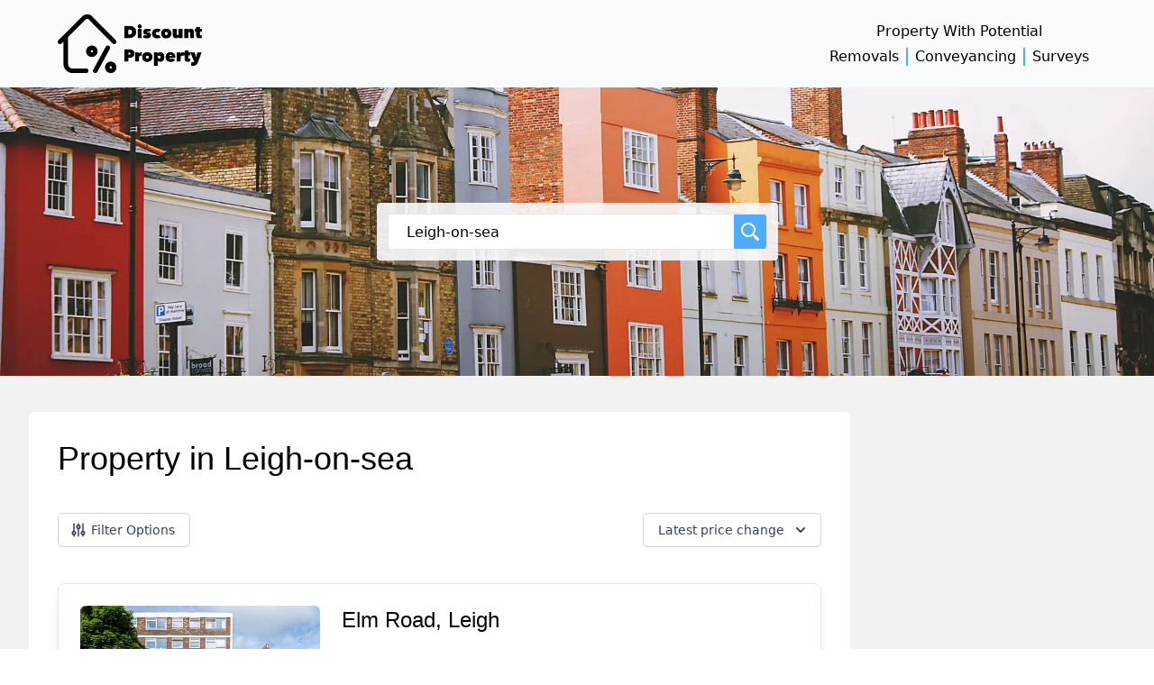

--- FILE ---
content_type: text/html; charset=utf-8
request_url: https://discountproperty.uk/properties/essex/discount-property-in-leigh--on--sea
body_size: 7473
content:
<!doctype html><html><head><script src="//unpkg.com/alpinejs" defer="defer"></script><meta charset="utf-8"/><meta name="referrer" content="no-referrer"/><meta name="viewport" content="width=device-width,initial-scale=1"/><meta name="description" content="Discount Property in Leigh-on-sea"/><meta name="keywords" content=""/><title>Discount Property in Leigh-on-sea</title><!-- Google tag (gtag.js) -->
<script
  async
  src="https://www.googletagmanager.com/gtag/js?id=G-4YE05MKT27"
></script>
<script>
  window.dataLayer = window.dataLayer || []
  function gtag() {
    dataLayer.push(arguments)
  }
  gtag('js', new Date())
  gtag('config', 'G-4YE05MKT27')
</script>
<script defer="defer" src="/content/bundle.b36e07b3963f856be92d.js"></script><link href="/content/main.b36e07b3963f856be92d.css" rel="stylesheet"></head><body><main class="page bg-black bg-opacity-5"><header class="[ p-4 ] [ bg-gray-50 ]">
  <div class="[ container px-8 sm:p-0 mx-auto max-w-6xl sm:h-auto ] [ flex flex-col sm:flex-row justify-between items-center ]">
    <a class="[ mb-5 sm:mb-0 ] [ text-pwp_offblack ] [ outline-none hover:text-dp_blue focus:text-dp_blue ] [ transition-text motion-reduce:transition-none duration-300 ease-in-out ]" href="/">
      <img src="/content/imgs/blacklogo.webp" alt="Discount Property logo" width="160">
      <span class="sr-only">Discount Property - return to homepage</span>
    </a>
    <nav class="grid grid-rows-2 gap-y-2">
      <ul class="headerLinks" role="list">
        <li>
          <a href="https://propertytorenovate.co.uk">Property With Potential</a>
        </li>
      </ul>
      <ul class="headerLinks" role="list">
        <li>
          <a rel="nofollow" href="https://white.reallymoving.com/quote-forms/removals?refId=PropwPot">Removals</a>
        </li>
        <li>
          <a rel="nofollow" href="https://white.reallymoving.com/quote-forms/conveyancing?refId=PropwPot">Conveyancing</a>
        </li>
        <li>
          <a rel="nofollow" href="https://white.reallymoving.com/quote-forms/surveyors?refId=PropwPot">Surveys</a>
        </li>
      </ul>
    </nav>
  </div>
</header><div style="flex-grow: 1"><!-- adngin-Outstream-0 -->
<div id="adngin-Outstream-0"></div>
<div class="[ hero bg-cover ] [ relative overflow-hidden ] [ bg-gradient-to-b from-dp_blue-dark to-dp_blue-light ]" style="background-image:url('/content/imgs/hero-bg.webp')">
  <div class="[ container ] [ relative z-10 ] [ px-8 mx-auto max-w-6xl h-40 md:h-80 ] [ flex justify-center items-center ]">
    <form class="[ bg-gray-50 bg-opacity-90 ] [ mx-auto rounded p-3 ]" action="/search" role="search">
      <label class="[ sr-only ]" for="search">Find a bargain...</label>
      <div class="[ flex ]">
        <input class="[ search ] [ flex-grow ] [ pl-5 pr-5 ] [ h-10 sm:w-96 ] [ border border-gray-200 border-t border-r-0 border-b border-l ] [ rounded-tl rounded-bl ] [ outline-none focus:ring-0 focus:border-dp_blue ] [ transition-border motion-reduce:transition-none duration-300 ease-in-out ] autocomplete" id="locations" name="locations" autocomplete="off" autocorrect="off" autocapitalize="none" spellcheck="false" placeholder="Enter location" maxlength="64" type="search" value="Leigh-on-sea">
        <button class="[ flex-grow-0 flex items-center ] [ border border-t border-r border-b border-l-0 ] [ text-white ] [ bg-dp_blue p-2 rounded-tr rounded-br h-10 ] [ focus:outline-none hover:bg-dp_blue-600 focus:bg-dp_blue-600 ] [ transition-colors motion-reduce:transition-none duration-300 ease-in-out ]">
          <svg class="[ h-5 w-5 ]" xmlns="http://www.w3.org/2000/svg" viewBox="0 0 20 20" aria-hidden="true" focusable="false" height="20" width="20">
            <path fill="currentColor" fill-rule="evenodd" d="M14.32 12.906l1.097 1.096c.41-.022.83.123 1.144.437l3 3a1.5 1.5 0 01-2.122 2.122l-3-3a1.496 1.496 0 01-.437-1.144l-1.096-1.097a8 8 0 111.414-1.414zM8 14A6 6 0 108 2a6 6 0 000 12z" />
          </svg>
          <span class="[ sr-only ]">Search</span>
        </button>
      </div>
    </form>
  </div>
  <img class="[ hidden ]" src="/content/imgs/hero-bg.webp" alt="" aria-hidden="true" focusable="false">
</div>

<div class="[ container mx-auto max-w-screen-xl ] [ px-8 mt-10 ]">
  <div class="[ grid gap-1 md:grid-cols-12 ]">
    <script>
      document.addEventListener('alpine:init', () => {
        Alpine.data('redirect', () => ({
          redirect(encodedUrl) {
            const url = atob(encodedUrl)
            if ('ontouchstart' in document.documentElement) window.location.replace(url)
            else window.open(url)
          }
        }))
      })
    </script>
    <div class="[ bg-white rounded-md relative ] [ p-6 md:p-8 mb-20 ] [ md:col-span-12 lg:col-span-9 ]">
      
        <h1>Property in Leigh-on-sea</h1>
        <script>
        function optionsModel() {
          document.getElementById('options').style.visibility = 'visible';
          return { sort: false };
        }
        function filterModalModel() {
          return {
            filters: false,
            toggleFilters() {
              this.filters = !this.filters
            }
          }
        }
      </script>
      <div class="[ flex flex-col sm:flex-row justify-between ] [ pb-10 ]">
        <div class="[ mb-4 sm:mb-0 ]" x-data="filterModalModel()">
          <button @click="toggleFilters()" type="button" class="[ flex justify-center ] [ w-full px-4 py-2 ] [ bg-white rounded-md border border-gray-300 shadow-sm ] [ text-sm text-gray-700 ] [ focus:outline-none hover:bg-gray-50 focus:border-dp_blue ]" id="filters-options" aria-haspopup="true" aria-expanded="true">
            <svg class="[ -ml-1 mr-1 h-5 w-5 ]" xmlns="http://www.w3.org/2000/svg" fill="none" stroke="currentColor" viewBox="0 0 24 24" aria-hidden="true" focusable="false" height="24" width="24">
              <path stroke-linecap="round" stroke-linejoin="round" stroke-width="2" d="M12 6V4m0 2a2 2 0 100 4m0-4a2 2 0 110 4m-6 8a2 2 0 100-4m0 4a2 2 0 110-4m0 4v2m0-6V4m6 6v10m6-2a2 2 0 100-4m0 4a2 2 0 110-4m0 4v2m0-6V4" />
            </svg>
            Filter Options
          </button>
          <script>
            document.addEventListener('alpine:init', () => document.getElementById('filterModal').style.visibility = 'visible')
          </script>
          <div id="filterModal" class="invisible [ z-10 fixed inset-0 overflow-hidden ]" x-show="filters">
            <div class="[ absolute inset-0 overflow-hidden ]">
              <div class="[ absolute inset-0 ] [ bg-gray-500 bg-opacity-75 ]" aria-hidden="true" x-show="filters" x-description="Background overlay, show/hide based on slide-over state." x-transition:enter="ease-in-out duration-300" x-transition:enter-start="opacity-0" x-transition:enter-end="opacity-100" x-transition:leave="ease-in-out duration-300" x-transition:leave-start="opacity-100" x-transition:leave-end="opacity-0"></div>
              <section @click.away="toggleFilters()" class="[ flex ] [ absolute inset-y-0 right-0 ] [ pl-10 ] [ max-w-full ]" aria-labelledby="slide-over-heading">
                <div class="[ relative ] [ w-screen max-w-md ]" x-description="Slide-over panel, show/hide based on slide-over state." x-show="filters" x-transition:enter="transform transition ease-in-out duration-300 sm:duration-700" x-transition:enter-start="translate-x-full" x-transition:enter-end="translate-x-0" x-transition:leave="transform transition ease-in-out duration-300 sm:duration-700" x-transition:leave-start="translate-x-0" x-transition:leave-end="translate-x-full">
                  <div class="[ flex ] [ absolute top-0 left-0 ] [ -ml-8 pt-4 pr-2 sm:-ml-10 sm:pr-4 ]" x-description="Close button, show/hide based on slide-over state." x-show="filters" x-transition:enter="ease-in-out duration-300" x-transition:enter-start="opacity-0" x-transition:enter-end="opacity-100" x-transition:leave="ease-in-out duration-300" x-transition:leave-start="opacity-100" x-transition:leave-end="opacity-0">
                    <button @click="toggleFilters()" class="[ rounded-md bg-dp_grey ] [ text-white ] [ hover:text-dp_grey-900 hover:bg-dp_blue focus:text-dp_grey-900 focus:bg-dp_blue focus:outline-none ] [ transition-all motion-reduce:transition-none duration-300 ease-in-out ]">
                      <span class="[ sr-only ]">Close Filters</span>
                      <svg class="[ h-6 w-6 ]" xmlns="http://www.w3.org/2000/svg" fill="none" viewBox="0 0 24 24" stroke="currentColor" aria-hidden="true" height="24" width="24">
                        <path stroke-linecap="round" stroke-linejoin="round" stroke-width="2" d="M6 18L18 6M6 6l12 12" />
                      </svg>
                    </button>
                  </div>
                  <div class="[ flex flex-col ] [ py-6 ] [ h-full ] [ bg-white shadow-xl ] [ overflow-y-scroll ]">
                    <div class="[ px-4 sm:px-6 ]">
                      <h2 id="slide-over-heading" class="[ text-lg font-medium text-gray-900 ]">Filter your results</h2>
                    </div>
                    <div class="[ flex-1 ] [ relative ] [ mt-6 px-4 sm:px-6 ]">
          
                      <div class="[ absolute inset-0 ] [ px-4 sm:px-6 ]">
                        <div class="[ h-full ]" aria-hidden="true">
                          <form action="/search">
                            <input type="hidden" id="propertyTypes" name="propertyTypes" />
                            <input type="hidden" name="locations" value="Leigh-on-sea" />
          
                            <div>
                              <h3 class="[ text-md font-medium text-grey-600 ] [ mt-4 ]">Bedrooms</h3>
                              <hr class="[ mb-4 mt-2 ]">
                              <div class="[ flex flex-col sm:flex-row ]">
                                <label class="[ flex-1 ] [ mb-4 sm:mb-0 ]">
                                  <span class="[ block ] [ text-sm font-medium text-gray-700 ]">Minimum Bedrooms</span>
                                  <select id="minBedrooms" name="minBedrooms" class="[ block mt-1 w-full py-2 px-3 ] [ border border-gray-300 bg-white rounded-md shadow-sm ] [ sm:text-sm ] [ outline-none focus:outline-none focus:ring-dp_blue focus:border-dp_blue ] [ transition-all motion-reduce:transition-none duration-300 ease-in-out ]">
                                    <option value="" selected="selected">No min</option>
                                    <option value="1">1+</option>
                                    <option value="2">2+</option>
                                    <option value="3">3+</option>
                                    <option value="4">4+</option>
                                    <option value="5">5+</option>
                                    <option value="6">6+</option>
                                    <option value="7">7+</option>
                                    <option value="8">8+</option>
                                    <option value="9">9+</option>
                                    <option value="10">10+</option>
                                  </select>
                                </label>
                                <label class="[ flex-1 ] [ sm:ml-4 ]">
                                  <span class="[ block ] [ text-sm font-medium text-gray-700 ]">Maximum Bedrooms</span>
                                  <select id="maxBedrooms" name="maxBedrooms" class="[ block mt-1 w-full py-2 px-3 ] [ border border-gray-300 bg-white rounded-md shadow-sm ] [ sm:text-sm ] [ outline-none focus:outline-none focus:ring-dp_blue focus:border-dp_blue ] [ transition-all motion-reduce:transition-none duration-300 ease-in-out ]">
                                    <option value="" selected="selected">No max</option>
                                    <option value="1">1</option>
                                    <option value="2">2</option>
                                    <option value="3">3</option>
                                    <option value="4">4</option>
                                    <option value="5">5</option>
                                    <option value="6">6</option>
                                    <option value="7">7</option>
                                    <option value="8">8</option>
                                    <option value="9">9</option>
                                    <option value="10">10</option>
                                  </select>
                                </label>
                              </div>
                            </div>
          
                            <div>
                              <h3 class="[ text-md font-medium text-grey-600 ] [ mt-4 ]">Price</h3>
                              <hr class="[ mb-4 mt-2 ]">
                              <div class="[ flex flex-col sm:flex-row ]">
                                <label class="[ flex-1 ] [ mb-4 sm:mb-0 ]">
                                  <span class="block text-sm font-medium text-gray-700">Minimum Price</span>
                                  <select id="minPrice" name="minPrice" class="[ block mt-1 w-full py-2 px-3 ] [ border border-gray-300 bg-white rounded-md shadow-sm ] [ sm:text-sm ] [ outline-none focus:outline-none focus:ring-dp_blue focus:border-dp_blue ] [ transition-all motion-reduce:transition-none duration-300 ease-in-out ]">
                                    <option value="" selected="selected">No min</option>
                                    <option value="10000">£10,000</option>
                                    <option value="20000">£20,000</option>
                                    <option value="30000">£30,000</option>
                                    <option value="40000">£40,000</option>
                                    <option value="50000">£50,000</option>
                                    <option value="60000">£60,000</option>
                                    <option value="70000">£70,000</option>
                                    <option value="80000">£80,000</option>
                                    <option value="90000">£90,000</option>
                                    <option value="100000">£100,000</option>
                                    <option value="110000">£110,000</option>
                                    <option value="120000">£120,000</option>
                                    <option value="125000">£125,000</option>
                                    <option value="130000">£130,000</option>
                                    <option value="140000">£140,000</option>
                                    <option value="150000">£150,000</option>
                                    <option value="160000">£160,000</option>
                                    <option value="170000">£170,000</option>
                                    <option value="180000">£180,000</option>
                                    <option value="190000">£190,000</option>
                                    <option value="200000">£200,000</option>
                                    <option value="210000">£210,000</option>
                                    <option value="220000">£220,000</option>
                                    <option value="230000">£230,000</option>
                                    <option value="240000">£240,000</option>
                                    <option value="250000">£250,000</option>
                                    <option value="275000">£275,000</option>
                                    <option value="300000">£300,000</option>
                                    <option value="325000">£325,000</option>
                                    <option value="350000">£350,000</option>
                                    <option value="375000">£375,000</option>
                                    <option value="400000">£400,000</option>
                                    <option value="425000">£425,000</option>
                                    <option value="450000">£450,000</option>
                                    <option value="475000">£475,000</option>
                                    <option value="500000">£500,000</option>
                                    <option value="550000">£550,000</option>
                                    <option value="600000">£600,000</option>
                                    <option value="650000">£650,000</option>
                                    <option value="700000">£700,000</option>
                                    <option value="750000">£750,000</option>
                                    <option value="800000">£800,000</option>
                                    <option value="850000">£850,000</option>
                                    <option value="900000">£900,000</option>
                                    <option value="950000">£950,000</option>
                                    <option value="1000000">£1,000,000</option>
                                    <option value="1100000">£1,100,000</option>
                                    <option value="1200000">£1,200,000</option>
                                    <option value="1300000">£1,300,000</option>
                                    <option value="1400000">£1,400,000</option>
                                    <option value="1500000">£1,500,000</option>
                                    <option value="1600000">£1,600,000</option>
                                    <option value="1700000">£1,700,000</option>
                                    <option value="1800000">£1,800,000</option>
                                    <option value="1900000">£1,900,000</option>
                                    <option value="2000000">£2,000,000</option>
                                    <option value="2100000">£2,100,000</option>
                                    <option value="2200000">£2,200,000</option>
                                    <option value="2300000">£2,300,000</option>
                                    <option value="2400000">£2,400,000</option>
                                    <option value="2500000">£2,500,000</option>
                                    <option value="2750000">£2,750,000</option>
                                    <option value="3000000">£3,000,000</option>
                                    <option value="3250000">£3,250,000</option>
                                    <option value="3500000">£3,500,000</option>
                                    <option value="3750000">£3,750,000</option>
                                    <option value="4000000">£4,000,000</option>
                                    <option value="4250000">£4,250,000</option>
                                    <option value="4500000">£4,500,000</option>
                                    <option value="4750000">£4,750,000</option>
                                    <option value="5000000">£5,000,000</option>
                                    <option value="5500000">£5,500,000</option>
                                    <option value="6000000">£6,000,000</option>
                                    <option value="6500000">£6,500,000</option>
                                    <option value="7000000">£7,000,000</option>
                                    <option value="7500000">£7,500,000</option>
                                    <option value="8000000">£8,000,000</option>
                                    <option value="8500000">£8,500,000</option>
                                    <option value="9000000">£9,000,000</option>
                                    <option value="9500000">£9,500,000</option>
                                    <option value="10000000">£10,000,000</option>
                                    <option value="12500000">£12,500,000</option>
                                    <option value="15000000">£15,000,000</option>
                                  </select>
                                </label>
                              
                                <label class="[ flex-1 ] [ sm:ml-4 ]">
                                  <span class="[ block ] [ text-sm font-medium text-gray-700 ]">Maximum Price</span>
                                  <select id="maxPrice" name="maxPrice" class="[ block mt-1 w-full py-2 px-3 ] [ border border-gray-300 bg-white rounded-md shadow-sm ] [ sm:text-sm ] [ outline-none focus:outline-none focus:ring-dp_blue focus:border-dp_blue ] [ transition-all motion-reduce:transition-none duration-300 ease-in-out ]">
                                    <option value="" selected="selected">No max</option>
                                    <option value="10000">£10,000</option>
                                    <option value="20000">£20,000</option>
                                    <option value="30000">£30,000</option>
                                    <option value="40000">£40,000</option>
                                    <option value="50000">£50,000</option>
                                    <option value="60000">£60,000</option>
                                    <option value="70000">£70,000</option>
                                    <option value="80000">£80,000</option>
                                    <option value="90000">£90,000</option>
                                    <option value="100000">£100,000</option>
                                    <option value="110000">£110,000</option>
                                    <option value="120000">£120,000</option>
                                    <option value="125000">£125,000</option>
                                    <option value="130000">£130,000</option>
                                    <option value="140000">£140,000</option>
                                    <option value="150000">£150,000</option>
                                    <option value="160000">£160,000</option>
                                    <option value="170000">£170,000</option>
                                    <option value="180000">£180,000</option>
                                    <option value="190000">£190,000</option>
                                    <option value="200000">£200,000</option>
                                    <option value="210000">£210,000</option>
                                    <option value="220000">£220,000</option>
                                    <option value="230000">£230,000</option>
                                    <option value="240000">£240,000</option>
                                    <option value="250000">£250,000</option>
                                    <option value="275000">£275,000</option>
                                    <option value="300000">£300,000</option>
                                    <option value="325000">£325,000</option>
                                    <option value="350000">£350,000</option>
                                    <option value="375000">£375,000</option>
                                    <option value="400000">£400,000</option>
                                    <option value="425000">£425,000</option>
                                    <option value="450000">£450,000</option>
                                    <option value="475000">£475,000</option>
                                    <option value="500000">£500,000</option>
                                    <option value="550000">£550,000</option>
                                    <option value="600000">£600,000</option>
                                    <option value="650000">£650,000</option>
                                    <option value="700000">£700,000</option>
                                    <option value="750000">£750,000</option>
                                    <option value="800000">£800,000</option>
                                    <option value="850000">£850,000</option>
                                    <option value="900000">£900,000</option>
                                    <option value="950000">£950,000</option>
                                    <option value="1000000">£1,000,000</option>
                                    <option value="1100000">£1,100,000</option>
                                    <option value="1200000">£1,200,000</option>
                                    <option value="1300000">£1,300,000</option>
                                    <option value="1400000">£1,400,000</option>
                                    <option value="1500000">£1,500,000</option>
                                    <option value="1600000">£1,600,000</option>
                                    <option value="1700000">£1,700,000</option>
                                    <option value="1800000">£1,800,000</option>
                                    <option value="1900000">£1,900,000</option>
                                    <option value="2000000">£2,000,000</option>
                                    <option value="2100000">£2,100,000</option>
                                    <option value="2200000">£2,200,000</option>
                                    <option value="2300000">£2,300,000</option>
                                    <option value="2400000">£2,400,000</option>
                                    <option value="2500000">£2,500,000</option>
                                    <option value="2750000">£2,750,000</option>
                                    <option value="3000000">£3,000,000</option>
                                    <option value="3250000">£3,250,000</option>
                                    <option value="3500000">£3,500,000</option>
                                    <option value="3750000">£3,750,000</option>
                                    <option value="4000000">£4,000,000</option>
                                    <option value="4250000">£4,250,000</option>
                                    <option value="4500000">£4,500,000</option>
                                    <option value="4750000">£4,750,000</option>
                                    <option value="5000000">£5,000,000</option>
                                    <option value="5500000">£5,500,000</option>
                                    <option value="6000000">£6,000,000</option>
                                    <option value="6500000">£6,500,000</option>
                                    <option value="7000000">£7,000,000</option>
                                    <option value="7500000">£7,500,000</option>
                                    <option value="8000000">£8,000,000</option>
                                    <option value="8500000">£8,500,000</option>
                                    <option value="9000000">£9,000,000</option>
                                    <option value="9500000">£9,500,000</option>
                                    <option value="10000000">£10,000,000</option>
                                    <option value="12500000">£12,500,000</option>
                                    <option value="15000000">£15,000,000</option>
                                  </select>
                                </label>
                              </div>
                            </div>
          
                            <div>
                              <button type="submit" class="[ inline-flex justify-center ] [ mt-4 mb-4 py-2 px-4 ] [ bg-dp_grey shadow-sm border border-transparent rounded-md ] [ text-sm font-medium text-white ] [ hover:bg-dp_blue hover:text-dp_grey-900 outline-none focus:outline-none focus:bg-dp_blue focus:text-dp_grey-900 ] [ transition-all motion-reduce:transition-none duration-300 ease-in-out ]">
                                Update Results
                              </button>
                            </div>
                          </form>
          
                        </div>
                      </div>
                    </div>
                  </div>
                </div>
              </section>
            </div>
          </div>
          <script>
            function setOption(paramName) {
              const urlParams = new URLSearchParams(window.location.search);
              const paramValue = urlParams.get(paramName);
              if (paramValue) { document.getElementById(paramName).value = paramValue; }
            }
            (function () {
              setOption('minPrice');
              setOption('maxPrice');
              setOption('minBedrooms');
              setOption('maxBedrooms');
              setOption('keywords');
            })()
          </script>
        </div>
        <div class="[ relative ] [ text-left ]" x-data="optionsModel()">
          <div>
            <button @click="sort = !sort" type="button" class="[ flex justify-center ] [ w-full px-4 py-2 ] [ bg-white rounded-md border border-gray-300 shadow-sm ] [ text-sm text-gray-700 ] [ focus:outline-none hover:bg-gray-50 focus:border-dp_blue ]" id="options-menu" aria-haspopup="true" aria-expanded="true">
              <span id="orderBy"></span>
              <svg class="[ -mr-1 ml-2 h-5 w-5 ]" xmlns="http://www.w3.org/2000/svg" viewBox="0 0 20 20" fill="currentColor" aria-hidden="true" focusable="false" height="20" width="20">
                <path fill-rule="evenodd" d="M5.293 7.293a1 1 0 011.414 0L10 10.586l3.293-3.293a1 1 0 111.414 1.414l-4 4a1 1 0 01-1.414 0l-4-4a1 1 0 010-1.414z" clip-rule="evenodd" />
              </svg>
            </button>
          </div>
          <div @click.away="sort = false" class="invisible [ z-10 origin-top-right absolute right-0 ] [ mt-2 w-56 ] [ rounded-md shadow-lg bg-white ] [ ring-1 ring-black ring-opacity-5 ]" id="options" x-show="sort" x-transition:enter="transition ease-out duration-100 transform" x-transition:enter-start="opacity-0 scale-95" x-transition:enter-end="opacity-100 scale-100" x-transition:leave="transition ease-in duration-75 transform" x-transition:leave-start="opacity-100 scale-100" x-transition:leave-end="opacity-0 scale-95">
            <div id="filterOptions" class="[ py-1 ]" role="menu" aria-orientation="vertical" aria-labelledby="options-menu">
              <a id="createdDesc" class="orderBy" role="menuitem">Newest</a>
              <a id="createdAsc" class="orderBy" role="menuitem">Oldest</a>
              <a id="priceDesc" class="orderBy" role="menuitem">Highest price</a>
              <a id="priceAsc" class="orderBy" role="menuitem">Lowest price</a>
              <a id="priceChangeAsc" class="orderBy" role="menuitem">Greatest price change</a>
              <a id="priceChangeDesc" class="orderBy" role="menuitem">Smallest price change</a>
              <a id="lastPriceChangeDesc" class="orderBy" role="menuitem">Latest price change</a>
              <a id="lastPriceChangeAsc" class="orderBy" role="menuitem">Oldest price change</a>
            </div>
          </div>
        </div>
      </div>
      <script>
        (function () {
          const urlParams = new URLSearchParams(window.location.search);
          var orderBy = urlParams.get('orderBy') || 'lastPriceChangeDesc';
          orderBy = orderBy.charAt(0).toLowerCase() + orderBy.slice(1);
          document.getElementById('orderBy').textContent = document.getElementById(`${orderBy}`).textContent;
          const setOrderByUrlParams = (orderBy) => {
            urlParams.set('orderBy', orderBy);
            document.getElementById(orderBy).href = `${window.location.pathname}?${urlParams.toString()}`;
          }
          const orderBys = document.getElementById('filterOptions').getElementsByClassName('orderBy');
          for (const orderBy of orderBys) {
            setOrderByUrlParams(orderBy.id);
          }
        })()
      </script>
        <div class="[ flex flex-col ] [ md:grid md:grid-cols-1 gap-10 ] [ mb-10 ]">
        
          <a href="/property/c3M5LTI3MDAwMC0yLTU3NDc4NzUzODAwNTQ3MzczNTI" class="[ p-6 bg-white border shadow-lg rounded-lg ] [ overflow-hidden ] [ group hover:shadow focus:shadow focus:border-dp_blue outline-none transition-shadow motion-reduce:transition-none duration-300 ease-in-out ]">
            <div class="[ flex flex-col sm:flex-row ]">
              <img class="[ flex-none ] [ object-cover object-top ] [ rounded-md w-full sm:w-1/3 h-40 ]" src="/images/aHR0cHM6Ly9tZWRpYS5vbnRoZW1hcmtldC5jb20vcHJvcGVydGllcy8xODA1OTQ1OC8xNTczMzMzODYzL2ltYWdlLTAtNDgweDMyMC5qcGc" loading="lazy" onerror="this.src='/content/imgs/notfound.webp'" alt="Elm Road, Leigh">
              <div class="[ w-full pl-6 ]">
                <h2 class="[ font-semiBold text-black ] [ mb-4 md:mb-6 ]">Elm Road, Leigh</h2>
                <div class="[ flex ] [ text-sm text-dp_grey italic ] [ mb-4 ]">
                  <svg class="[ stroke-current ] [ h-5 w-5 ] [ mr-1 ]" xmlns="http://www.w3.org/2000/svg" fill="none" stroke="currentColor" viewBox="0 0 24 24" aria-hidden="true" focusable="false" height="24" width="24">
                    <path stroke-linecap="round" stroke-linejoin="round" stroke-width="2" d="M8 7V3m8 4V3m-9 8h10M5 21h14a2 2 0 002-2V7a2 2 0 00-2-2H5a2 2 0 00-2 2v12a2 2 0 002 2z" />
                  </svg>
                  <span><span class="sr-only">Property added on </span>Created 22/10/25</span>
                </div>
                <div class="[ flex ] [ text-sm text-dp_grey italic ] [ mb-4 ]">
                  <svg class="[ stroke-current ] [ h-5 w-5 ] [ mr-1 ]" xmlns="http://www.w3.org/2000/svg" fill="none" stroke="currentColor" viewBox="0 0 24 24" aria-hidden="true" focusable="false" height="24" width="24">
                    <path stroke-linecap="round" stroke-linejoin="round" stroke-width="2" d="M8 7V3m8 4V3m-9 8h10M5 21h14a2 2 0 002-2V7a2 2 0 00-2-2H5a2 2 0 00-2 2v12a2 2 0 002 2z" />
                  </svg>
                  <span><span class="sr-only">Price last changed on </span>Last price change 04/11/25</span>
                </div>
                <div class="[ flex flex-col sm:items-center sm:flex-row sm:justify-between ]">
                  <div class="[ flex items-center ] [ text-sm text-dp_grey italic ] [ mr-4 ]">
                    <svg class="[ stroke-current ] [ h-5 w-5 ] [ mr-1 ]" xmlns="http://www.w3.org/2000/svg" fill="none" stroke="currentColor" viewBox="0 0 24 24" aria-hidden="true" focusable="false" height="24" width="24">
                      <path stroke-linecap="round" stroke-linejoin="round" stroke-width="2" d="M17.657 16.657L13.414 20.9a1.998 1.998 0 01-2.827 0l-4.244-4.243a8 8 0 1111.314 0z" />
                      <path stroke-linecap="round" stroke-linejoin="round" stroke-width="2" d="M15 11a3 3 0 11-6 0 3 3 0 016 0z" />
                    </svg>
                    <span><span class="sr-only">Property located in </span>Elm Road, Leigh-on-sea, SS9</span>
                  </div>
                </div>
              </div>
            </div>
            <div class="[ flex flex-row justify-between items-center mt-6 ] [ text-white ] [ bg-dp_grey rounded-lg ] [ group-hover:bg-dp_blue group-hover:text-dp_grey-900 group-hover:transition-all group-focus:bg-dp_blue group-focus:text-dp_grey-900 group-focus:transition-all motion-reduce:transition-none duration-300 ease-in-out ] [ px-4 py-2 -mx-4 -mb-4 ]">
              <table class="w-full">
                <tr>
                  <td class="text-left">
                    Initial Price
                  </td>
                  <td class="text-right">
                    £280,000
                  </td>
                </tr>
                <tr>
                  <td class="text-left">
                    Current Price
                  </td>
                  <td class="text-right">
                    £270,000
                  </td>
                </tr>
                <tr>
                  <td class="text-left">
                    Price Change
                  </td>
                  <td class="text-right">
                    -3.57%
                  </td>
                </tr>
              </table>
            </div>
          </a>
          
          
          
          <a href="/property/c3M5LTU3NTAwMC00LTc1OTUzNzQzMDcwMDA5MDUyNzI" class="[ p-6 bg-white border shadow-lg rounded-lg ] [ overflow-hidden ] [ group hover:shadow focus:shadow focus:border-dp_blue outline-none transition-shadow motion-reduce:transition-none duration-300 ease-in-out ]">
            <div class="[ flex flex-col sm:flex-row ]">
              <img class="[ flex-none ] [ object-cover object-top ] [ rounded-md w-full sm:w-1/3 h-40 ]" src="/images/aHR0cHM6Ly9saWQuem9vY2RuLmNvbS82NDUvNDMwL2E1YzM3YmM3NzJjZjdiNGQzY2E3ODkzZDI0NzU4MjM1ODBkNzk1NmMuanBn" loading="lazy" onerror="this.src='/content/imgs/notfound.webp'" alt="4 bed semi-detached house">
              <div class="[ w-full pl-6 ]">
                <h2 class="[ font-semiBold text-black ] [ mb-4 md:mb-6 ]">4 bed semi-detached house</h2>
                <div class="[ flex ] [ text-sm text-dp_grey italic ] [ mb-4 ]">
                  <svg class="[ stroke-current ] [ h-5 w-5 ] [ mr-1 ]" xmlns="http://www.w3.org/2000/svg" fill="none" stroke="currentColor" viewBox="0 0 24 24" aria-hidden="true" focusable="false" height="24" width="24">
                    <path stroke-linecap="round" stroke-linejoin="round" stroke-width="2" d="M8 7V3m8 4V3m-9 8h10M5 21h14a2 2 0 002-2V7a2 2 0 00-2-2H5a2 2 0 00-2 2v12a2 2 0 002 2z" />
                  </svg>
                  <span><span class="sr-only">Property added on </span>Created 22/10/25</span>
                </div>
                <div class="[ flex ] [ text-sm text-dp_grey italic ] [ mb-4 ]">
                  <svg class="[ stroke-current ] [ h-5 w-5 ] [ mr-1 ]" xmlns="http://www.w3.org/2000/svg" fill="none" stroke="currentColor" viewBox="0 0 24 24" aria-hidden="true" focusable="false" height="24" width="24">
                    <path stroke-linecap="round" stroke-linejoin="round" stroke-width="2" d="M8 7V3m8 4V3m-9 8h10M5 21h14a2 2 0 002-2V7a2 2 0 00-2-2H5a2 2 0 00-2 2v12a2 2 0 002 2z" />
                  </svg>
                  <span><span class="sr-only">Price last changed on </span>Last price change 05/11/25</span>
                </div>
                <div class="[ flex flex-col sm:items-center sm:flex-row sm:justify-between ]">
                  <div class="[ flex items-center ] [ text-sm text-dp_grey italic ] [ mr-4 ]">
                    <svg class="[ stroke-current ] [ h-5 w-5 ] [ mr-1 ]" xmlns="http://www.w3.org/2000/svg" fill="none" stroke="currentColor" viewBox="0 0 24 24" aria-hidden="true" focusable="false" height="24" width="24">
                      <path stroke-linecap="round" stroke-linejoin="round" stroke-width="2" d="M17.657 16.657L13.414 20.9a1.998 1.998 0 01-2.827 0l-4.244-4.243a8 8 0 1111.314 0z" />
                      <path stroke-linecap="round" stroke-linejoin="round" stroke-width="2" d="M15 11a3 3 0 11-6 0 3 3 0 016 0z" />
                    </svg>
                    <span><span class="sr-only">Property located in </span>Cheltenham Drive, Leigh-on-sea, SS9</span>
                  </div>
                </div>
              </div>
            </div>
            <div class="[ flex flex-row justify-between items-center mt-6 ] [ text-white ] [ bg-dp_grey rounded-lg ] [ group-hover:bg-dp_blue group-hover:text-dp_grey-900 group-hover:transition-all group-focus:bg-dp_blue group-focus:text-dp_grey-900 group-focus:transition-all motion-reduce:transition-none duration-300 ease-in-out ] [ px-4 py-2 -mx-4 -mb-4 ]">
              <table class="w-full">
                <tr>
                  <td class="text-left">
                    Initial Price
                  </td>
                  <td class="text-right">
                    £599,995
                  </td>
                </tr>
                <tr>
                  <td class="text-left">
                    Current Price
                  </td>
                  <td class="text-right">
                    £575,000
                  </td>
                </tr>
                <tr>
                  <td class="text-left">
                    Price Change
                  </td>
                  <td class="text-right">
                    -4.17%
                  </td>
                </tr>
              </table>
            </div>
          </a>
          
          
          
          <a href="/property/c3M5LTYyNTAwMC00LTEzMDc0OTA2NjIwOTc5MDkyNjQw" class="[ p-6 bg-white border shadow-lg rounded-lg ] [ overflow-hidden ] [ group hover:shadow focus:shadow focus:border-dp_blue outline-none transition-shadow motion-reduce:transition-none duration-300 ease-in-out ]">
            <div class="[ flex flex-col sm:flex-row ]">
              <img class="[ flex-none ] [ object-cover object-top ] [ rounded-md w-full sm:w-1/3 h-40 ]" src="/images/aHR0cHM6Ly9tZWRpYS5vbnRoZW1hcmtldC5jb20vcHJvcGVydGllcy8xODA0OTA2NS8xNTczMDcxOTU4L2ltYWdlLTAtNDgweDMyMC5qcGc" loading="lazy" onerror="this.src='/content/imgs/notfound.webp'" alt="Blenheim Crescent, Leigh">
              <div class="[ w-full pl-6 ]">
                <h2 class="[ font-semiBold text-black ] [ mb-4 md:mb-6 ]">Blenheim Crescent, Leigh</h2>
                <div class="[ flex ] [ text-sm text-dp_grey italic ] [ mb-4 ]">
                  <svg class="[ stroke-current ] [ h-5 w-5 ] [ mr-1 ]" xmlns="http://www.w3.org/2000/svg" fill="none" stroke="currentColor" viewBox="0 0 24 24" aria-hidden="true" focusable="false" height="24" width="24">
                    <path stroke-linecap="round" stroke-linejoin="round" stroke-width="2" d="M8 7V3m8 4V3m-9 8h10M5 21h14a2 2 0 002-2V7a2 2 0 00-2-2H5a2 2 0 00-2 2v12a2 2 0 002 2z" />
                  </svg>
                  <span><span class="sr-only">Property added on </span>Created 22/10/25</span>
                </div>
                <div class="[ flex ] [ text-sm text-dp_grey italic ] [ mb-4 ]">
                  <svg class="[ stroke-current ] [ h-5 w-5 ] [ mr-1 ]" xmlns="http://www.w3.org/2000/svg" fill="none" stroke="currentColor" viewBox="0 0 24 24" aria-hidden="true" focusable="false" height="24" width="24">
                    <path stroke-linecap="round" stroke-linejoin="round" stroke-width="2" d="M8 7V3m8 4V3m-9 8h10M5 21h14a2 2 0 002-2V7a2 2 0 00-2-2H5a2 2 0 00-2 2v12a2 2 0 002 2z" />
                  </svg>
                  <span><span class="sr-only">Price last changed on </span>Last price change 25/10/25</span>
                </div>
                <div class="[ flex flex-col sm:items-center sm:flex-row sm:justify-between ]">
                  <div class="[ flex items-center ] [ text-sm text-dp_grey italic ] [ mr-4 ]">
                    <svg class="[ stroke-current ] [ h-5 w-5 ] [ mr-1 ]" xmlns="http://www.w3.org/2000/svg" fill="none" stroke="currentColor" viewBox="0 0 24 24" aria-hidden="true" focusable="false" height="24" width="24">
                      <path stroke-linecap="round" stroke-linejoin="round" stroke-width="2" d="M17.657 16.657L13.414 20.9a1.998 1.998 0 01-2.827 0l-4.244-4.243a8 8 0 1111.314 0z" />
                      <path stroke-linecap="round" stroke-linejoin="round" stroke-width="2" d="M15 11a3 3 0 11-6 0 3 3 0 016 0z" />
                    </svg>
                    <span><span class="sr-only">Property located in </span>Blenheim Crescent, Leigh-on-Sea</span>
                  </div>
                </div>
              </div>
            </div>
            <div class="[ flex flex-row justify-between items-center mt-6 ] [ text-white ] [ bg-dp_grey rounded-lg ] [ group-hover:bg-dp_blue group-hover:text-dp_grey-900 group-hover:transition-all group-focus:bg-dp_blue group-focus:text-dp_grey-900 group-focus:transition-all motion-reduce:transition-none duration-300 ease-in-out ] [ px-4 py-2 -mx-4 -mb-4 ]">
              <table class="w-full">
                <tr>
                  <td class="text-left">
                    Initial Price
                  </td>
                  <td class="text-right">
                    £650,000
                  </td>
                </tr>
                <tr>
                  <td class="text-left">
                    Current Price
                  </td>
                  <td class="text-right">
                    £625,000
                  </td>
                </tr>
                <tr>
                  <td class="text-left">
                    Price Change
                  </td>
                  <td class="text-right">
                    -3.85%
                  </td>
                </tr>
              </table>
            </div>
          </a>
          
          <!-- adngin-Incontent_1-0 -->
          <!-- <div class="ad"> -->
            <!-- <div> -->
              <!-- <script async src="https://pagead2.googlesyndication.com/pagead/js/adsbygoogle.js?client=ca-pub-5978192925593690" crossorigin="anonymous"></script> -->
              <!-- DP Search Results -->
              <!-- <ins class="adsbygoogle" style="display:block" data-ad-client="ca-pub-5978192925593690" data-ad-slot="9843941104" data-ad-format="auto" data-full-width-responsive="true"></ins> -->
              <!-- <script> -->
                <!-- (adsbygoogle = window.adsbygoogle || []).push({}); -->
              <!-- </script> -->
            <!-- </div> -->
          <!-- </div> -->
          
          
          
          <a href="/property/c3M5LTI3MDAwMC0yLTU3NTAxMjcxNzk4Njg0NTUzNjg" class="[ p-6 bg-white border shadow-lg rounded-lg ] [ overflow-hidden ] [ group hover:shadow focus:shadow focus:border-dp_blue outline-none transition-shadow motion-reduce:transition-none duration-300 ease-in-out ]">
            <div class="[ flex flex-col sm:flex-row ]">
              <img class="[ flex-none ] [ object-cover object-top ] [ rounded-md w-full sm:w-1/3 h-40 ]" src="/images/aHR0cHM6Ly9saWQuem9vY2RuLmNvbS82NDUvNDMwL2I3NDZjM2UyNjA1MWEzZWZhM2M2NGFjN2U4YzI3MzQ2MTJjZjVkYmEuanBn" loading="lazy" onerror="this.src='/content/imgs/notfound.webp'" alt="2 bed flat">
              <div class="[ w-full pl-6 ]">
                <h2 class="[ font-semiBold text-black ] [ mb-4 md:mb-6 ]">2 bed flat</h2>
                <div class="[ flex ] [ text-sm text-dp_grey italic ] [ mb-4 ]">
                  <svg class="[ stroke-current ] [ h-5 w-5 ] [ mr-1 ]" xmlns="http://www.w3.org/2000/svg" fill="none" stroke="currentColor" viewBox="0 0 24 24" aria-hidden="true" focusable="false" height="24" width="24">
                    <path stroke-linecap="round" stroke-linejoin="round" stroke-width="2" d="M8 7V3m8 4V3m-9 8h10M5 21h14a2 2 0 002-2V7a2 2 0 00-2-2H5a2 2 0 00-2 2v12a2 2 0 002 2z" />
                  </svg>
                  <span><span class="sr-only">Property added on </span>Created 22/10/25</span>
                </div>
                <div class="[ flex ] [ text-sm text-dp_grey italic ] [ mb-4 ]">
                  <svg class="[ stroke-current ] [ h-5 w-5 ] [ mr-1 ]" xmlns="http://www.w3.org/2000/svg" fill="none" stroke="currentColor" viewBox="0 0 24 24" aria-hidden="true" focusable="false" height="24" width="24">
                    <path stroke-linecap="round" stroke-linejoin="round" stroke-width="2" d="M8 7V3m8 4V3m-9 8h10M5 21h14a2 2 0 002-2V7a2 2 0 00-2-2H5a2 2 0 00-2 2v12a2 2 0 002 2z" />
                  </svg>
                  <span><span class="sr-only">Price last changed on </span>Last price change 04/11/25</span>
                </div>
                <div class="[ flex flex-col sm:items-center sm:flex-row sm:justify-between ]">
                  <div class="[ flex items-center ] [ text-sm text-dp_grey italic ] [ mr-4 ]">
                    <svg class="[ stroke-current ] [ h-5 w-5 ] [ mr-1 ]" xmlns="http://www.w3.org/2000/svg" fill="none" stroke="currentColor" viewBox="0 0 24 24" aria-hidden="true" focusable="false" height="24" width="24">
                      <path stroke-linecap="round" stroke-linejoin="round" stroke-width="2" d="M17.657 16.657L13.414 20.9a1.998 1.998 0 01-2.827 0l-4.244-4.243a8 8 0 1111.314 0z" />
                      <path stroke-linecap="round" stroke-linejoin="round" stroke-width="2" d="M15 11a3 3 0 11-6 0 3 3 0 016 0z" />
                    </svg>
                    <span><span class="sr-only">Property located in </span>Elm Road, Leigh-On-Sea SS9</span>
                  </div>
                </div>
              </div>
            </div>
            <div class="[ flex flex-row justify-between items-center mt-6 ] [ text-white ] [ bg-dp_grey rounded-lg ] [ group-hover:bg-dp_blue group-hover:text-dp_grey-900 group-hover:transition-all group-focus:bg-dp_blue group-focus:text-dp_grey-900 group-focus:transition-all motion-reduce:transition-none duration-300 ease-in-out ] [ px-4 py-2 -mx-4 -mb-4 ]">
              <table class="w-full">
                <tr>
                  <td class="text-left">
                    Initial Price
                  </td>
                  <td class="text-right">
                    £280,000
                  </td>
                </tr>
                <tr>
                  <td class="text-left">
                    Current Price
                  </td>
                  <td class="text-right">
                    £270,000
                  </td>
                </tr>
                <tr>
                  <td class="text-left">
                    Price Change
                  </td>
                  <td class="text-right">
                    -3.57%
                  </td>
                </tr>
              </table>
            </div>
          </a>
          
          
          
          <a href="/property/c3M5LTU1MDAwMC00LTc1MTA2NTcyMzc4OTcxODUwNDc" class="[ p-6 bg-white border shadow-lg rounded-lg ] [ overflow-hidden ] [ group hover:shadow focus:shadow focus:border-dp_blue outline-none transition-shadow motion-reduce:transition-none duration-300 ease-in-out ]">
            <div class="[ flex flex-col sm:flex-row ]">
              <img class="[ flex-none ] [ object-cover object-top ] [ rounded-md w-full sm:w-1/3 h-40 ]" src="/images/aHR0cHM6Ly9saWQuem9vY2RuLmNvbS82NDUvNDMwL2YwMTc0M2Y2ZjAzOTliNTlhZDRjMTFlYWM2YTQzNDdkMmY5NWYxZDIuanBn" loading="lazy" onerror="this.src='/content/imgs/notfound.webp'" alt="4 bed semi-detached house">
              <div class="[ w-full pl-6 ]">
                <h2 class="[ font-semiBold text-black ] [ mb-4 md:mb-6 ]">4 bed semi-detached house</h2>
                <div class="[ flex ] [ text-sm text-dp_grey italic ] [ mb-4 ]">
                  <svg class="[ stroke-current ] [ h-5 w-5 ] [ mr-1 ]" xmlns="http://www.w3.org/2000/svg" fill="none" stroke="currentColor" viewBox="0 0 24 24" aria-hidden="true" focusable="false" height="24" width="24">
                    <path stroke-linecap="round" stroke-linejoin="round" stroke-width="2" d="M8 7V3m8 4V3m-9 8h10M5 21h14a2 2 0 002-2V7a2 2 0 00-2-2H5a2 2 0 00-2 2v12a2 2 0 002 2z" />
                  </svg>
                  <span><span class="sr-only">Property added on </span>Created 21/10/25</span>
                </div>
                <div class="[ flex ] [ text-sm text-dp_grey italic ] [ mb-4 ]">
                  <svg class="[ stroke-current ] [ h-5 w-5 ] [ mr-1 ]" xmlns="http://www.w3.org/2000/svg" fill="none" stroke="currentColor" viewBox="0 0 24 24" aria-hidden="true" focusable="false" height="24" width="24">
                    <path stroke-linecap="round" stroke-linejoin="round" stroke-width="2" d="M8 7V3m8 4V3m-9 8h10M5 21h14a2 2 0 002-2V7a2 2 0 00-2-2H5a2 2 0 00-2 2v12a2 2 0 002 2z" />
                  </svg>
                  <span><span class="sr-only">Price last changed on </span>Last price change 31/10/25</span>
                </div>
                <div class="[ flex flex-col sm:items-center sm:flex-row sm:justify-between ]">
                  <div class="[ flex items-center ] [ text-sm text-dp_grey italic ] [ mr-4 ]">
                    <svg class="[ stroke-current ] [ h-5 w-5 ] [ mr-1 ]" xmlns="http://www.w3.org/2000/svg" fill="none" stroke="currentColor" viewBox="0 0 24 24" aria-hidden="true" focusable="false" height="24" width="24">
                      <path stroke-linecap="round" stroke-linejoin="round" stroke-width="2" d="M17.657 16.657L13.414 20.9a1.998 1.998 0 01-2.827 0l-4.244-4.243a8 8 0 1111.314 0z" />
                      <path stroke-linecap="round" stroke-linejoin="round" stroke-width="2" d="M15 11a3 3 0 11-6 0 3 3 0 016 0z" />
                    </svg>
                    <span><span class="sr-only">Property located in </span>Dundonald Drive, Leigh-On-Sea SS9</span>
                  </div>
                </div>
              </div>
            </div>
            <div class="[ flex flex-row justify-between items-center mt-6 ] [ text-white ] [ bg-dp_grey rounded-lg ] [ group-hover:bg-dp_blue group-hover:text-dp_grey-900 group-hover:transition-all group-focus:bg-dp_blue group-focus:text-dp_grey-900 group-focus:transition-all motion-reduce:transition-none duration-300 ease-in-out ] [ px-4 py-2 -mx-4 -mb-4 ]">
              <table class="w-full">
                <tr>
                  <td class="text-left">
                    Initial Price
                  </td>
                  <td class="text-right">
                    £565,000
                  </td>
                </tr>
                <tr>
                  <td class="text-left">
                    Current Price
                  </td>
                  <td class="text-right">
                    £550,000
                  </td>
                </tr>
                <tr>
                  <td class="text-left">
                    Price Change
                  </td>
                  <td class="text-right">
                    -2.65%
                  </td>
                </tr>
              </table>
            </div>
          </a>
          
          
          
          <a href="/property/c3M5LTU1MDAwMC00LTc1MTA3OTU3NzYzNjIyODY4NzE" class="[ p-6 bg-white border shadow-lg rounded-lg ] [ overflow-hidden ] [ group hover:shadow focus:shadow focus:border-dp_blue outline-none transition-shadow motion-reduce:transition-none duration-300 ease-in-out ]">
            <div class="[ flex flex-col sm:flex-row ]">
              <img class="[ flex-none ] [ object-cover object-top ] [ rounded-md w-full sm:w-1/3 h-40 ]" src="/images/aHR0cHM6Ly9tZWRpYS5yaWdodG1vdmUuY28udWsvZGlyL2Nyb3AvMTA6OS0xNjo5LzIxMGsvMjA5NzcxLzE2ODQ0NDg3OC8yMDk3NzFfUlg2NjM4NzlfSU1HXzM0XzAwMDBfbWF4XzQ3NngzMTcuanBlZw" loading="lazy" onerror="this.src='/content/imgs/notfound.webp'" alt="4 bedroom semi-detached house for sale">
              <div class="[ w-full pl-6 ]">
                <h2 class="[ font-semiBold text-black ] [ mb-4 md:mb-6 ]">4 bedroom semi-detached house for sale</h2>
                <div class="[ flex ] [ text-sm text-dp_grey italic ] [ mb-4 ]">
                  <svg class="[ stroke-current ] [ h-5 w-5 ] [ mr-1 ]" xmlns="http://www.w3.org/2000/svg" fill="none" stroke="currentColor" viewBox="0 0 24 24" aria-hidden="true" focusable="false" height="24" width="24">
                    <path stroke-linecap="round" stroke-linejoin="round" stroke-width="2" d="M8 7V3m8 4V3m-9 8h10M5 21h14a2 2 0 002-2V7a2 2 0 00-2-2H5a2 2 0 00-2 2v12a2 2 0 002 2z" />
                  </svg>
                  <span><span class="sr-only">Property added on </span>Created 21/10/25</span>
                </div>
                <div class="[ flex ] [ text-sm text-dp_grey italic ] [ mb-4 ]">
                  <svg class="[ stroke-current ] [ h-5 w-5 ] [ mr-1 ]" xmlns="http://www.w3.org/2000/svg" fill="none" stroke="currentColor" viewBox="0 0 24 24" aria-hidden="true" focusable="false" height="24" width="24">
                    <path stroke-linecap="round" stroke-linejoin="round" stroke-width="2" d="M8 7V3m8 4V3m-9 8h10M5 21h14a2 2 0 002-2V7a2 2 0 00-2-2H5a2 2 0 00-2 2v12a2 2 0 002 2z" />
                  </svg>
                  <span><span class="sr-only">Price last changed on </span>Last price change 31/10/25</span>
                </div>
                <div class="[ flex flex-col sm:items-center sm:flex-row sm:justify-between ]">
                  <div class="[ flex items-center ] [ text-sm text-dp_grey italic ] [ mr-4 ]">
                    <svg class="[ stroke-current ] [ h-5 w-5 ] [ mr-1 ]" xmlns="http://www.w3.org/2000/svg" fill="none" stroke="currentColor" viewBox="0 0 24 24" aria-hidden="true" focusable="false" height="24" width="24">
                      <path stroke-linecap="round" stroke-linejoin="round" stroke-width="2" d="M17.657 16.657L13.414 20.9a1.998 1.998 0 01-2.827 0l-4.244-4.243a8 8 0 1111.314 0z" />
                      <path stroke-linecap="round" stroke-linejoin="round" stroke-width="2" d="M15 11a3 3 0 11-6 0 3 3 0 016 0z" />
                    </svg>
                    <span><span class="sr-only">Property located in </span>Dundonald Drive, Leigh-on-sea, SS9</span>
                  </div>
                </div>
              </div>
            </div>
            <div class="[ flex flex-row justify-between items-center mt-6 ] [ text-white ] [ bg-dp_grey rounded-lg ] [ group-hover:bg-dp_blue group-hover:text-dp_grey-900 group-hover:transition-all group-focus:bg-dp_blue group-focus:text-dp_grey-900 group-focus:transition-all motion-reduce:transition-none duration-300 ease-in-out ] [ px-4 py-2 -mx-4 -mb-4 ]">
              <table class="w-full">
                <tr>
                  <td class="text-left">
                    Initial Price
                  </td>
                  <td class="text-right">
                    £565,000
                  </td>
                </tr>
                <tr>
                  <td class="text-left">
                    Current Price
                  </td>
                  <td class="text-right">
                    £550,000
                  </td>
                </tr>
                <tr>
                  <td class="text-left">
                    Price Change
                  </td>
                  <td class="text-right">
                    -2.65%
                  </td>
                </tr>
              </table>
            </div>
          </a>
          
          
          
          <a href="/property/c3M5LTQyNTAwMC0zLTE2MTkxMDYwNDU4MzU2NTU4ODI0" class="[ p-6 bg-white border shadow-lg rounded-lg ] [ overflow-hidden ] [ group hover:shadow focus:shadow focus:border-dp_blue outline-none transition-shadow motion-reduce:transition-none duration-300 ease-in-out ]">
            <div class="[ flex flex-col sm:flex-row ]">
              <img class="[ flex-none ] [ object-cover object-top ] [ rounded-md w-full sm:w-1/3 h-40 ]" src="/images/aHR0cHM6Ly9tZWRpYS5vbnRoZW1hcmtldC5jb20vcHJvcGVydGllcy8xODAzMjY5MS8xNTcyNTA0MjI0L2ltYWdlLTAtNDgweDMyMC5qcGc" loading="lazy" onerror="this.src='/content/imgs/notfound.webp'" alt="3 bedroom semi-detached house for sale">
              <div class="[ w-full pl-6 ]">
                <h2 class="[ font-semiBold text-black ] [ mb-4 md:mb-6 ]">3 bedroom semi-detached house for sale</h2>
                <div class="[ flex ] [ text-sm text-dp_grey italic ] [ mb-4 ]">
                  <svg class="[ stroke-current ] [ h-5 w-5 ] [ mr-1 ]" xmlns="http://www.w3.org/2000/svg" fill="none" stroke="currentColor" viewBox="0 0 24 24" aria-hidden="true" focusable="false" height="24" width="24">
                    <path stroke-linecap="round" stroke-linejoin="round" stroke-width="2" d="M8 7V3m8 4V3m-9 8h10M5 21h14a2 2 0 002-2V7a2 2 0 00-2-2H5a2 2 0 00-2 2v12a2 2 0 002 2z" />
                  </svg>
                  <span><span class="sr-only">Property added on </span>Created 17/10/25</span>
                </div>
                <div class="[ flex ] [ text-sm text-dp_grey italic ] [ mb-4 ]">
                  <svg class="[ stroke-current ] [ h-5 w-5 ] [ mr-1 ]" xmlns="http://www.w3.org/2000/svg" fill="none" stroke="currentColor" viewBox="0 0 24 24" aria-hidden="true" focusable="false" height="24" width="24">
                    <path stroke-linecap="round" stroke-linejoin="round" stroke-width="2" d="M8 7V3m8 4V3m-9 8h10M5 21h14a2 2 0 002-2V7a2 2 0 00-2-2H5a2 2 0 00-2 2v12a2 2 0 002 2z" />
                  </svg>
                  <span><span class="sr-only">Price last changed on </span>Last price change 28/10/25</span>
                </div>
                <div class="[ flex flex-col sm:items-center sm:flex-row sm:justify-between ]">
                  <div class="[ flex items-center ] [ text-sm text-dp_grey italic ] [ mr-4 ]">
                    <svg class="[ stroke-current ] [ h-5 w-5 ] [ mr-1 ]" xmlns="http://www.w3.org/2000/svg" fill="none" stroke="currentColor" viewBox="0 0 24 24" aria-hidden="true" focusable="false" height="24" width="24">
                      <path stroke-linecap="round" stroke-linejoin="round" stroke-width="2" d="M17.657 16.657L13.414 20.9a1.998 1.998 0 01-2.827 0l-4.244-4.243a8 8 0 1111.314 0z" />
                      <path stroke-linecap="round" stroke-linejoin="round" stroke-width="2" d="M15 11a3 3 0 11-6 0 3 3 0 016 0z" />
                    </svg>
                    <span><span class="sr-only">Property located in </span>Woodfield Park Drive, Leigh-On-Sea</span>
                  </div>
                </div>
              </div>
            </div>
            <div class="[ flex flex-row justify-between items-center mt-6 ] [ text-white ] [ bg-dp_grey rounded-lg ] [ group-hover:bg-dp_blue group-hover:text-dp_grey-900 group-hover:transition-all group-focus:bg-dp_blue group-focus:text-dp_grey-900 group-focus:transition-all motion-reduce:transition-none duration-300 ease-in-out ] [ px-4 py-2 -mx-4 -mb-4 ]">
              <table class="w-full">
                <tr>
                  <td class="text-left">
                    Initial Price
                  </td>
                  <td class="text-right">
                    £450,000
                  </td>
                </tr>
                <tr>
                  <td class="text-left">
                    Current Price
                  </td>
                  <td class="text-right">
                    £425,000
                  </td>
                </tr>
                <tr>
                  <td class="text-left">
                    Price Change
                  </td>
                  <td class="text-right">
                    -5.56%
                  </td>
                </tr>
              </table>
            </div>
          </a>
          
          
          <!-- adngin-Incontent_2-0 -->
          <!-- <div class="ad"> -->
            <!-- <div> -->
              <!-- <script async src="https://pagead2.googlesyndication.com/pagead/js/adsbygoogle.js?client=ca-pub-5978192925593690" crossorigin="anonymous"></script> -->
              <!-- DP Search Results -->
              <!-- <ins class="adsbygoogle" style="display:block" data-ad-client="ca-pub-5978192925593690" data-ad-slot="9843941104" data-ad-format="auto" data-full-width-responsive="true"></ins> -->
              <!-- <script> -->
                <!-- (adsbygoogle = window.adsbygoogle || []).push({}); -->
              <!-- </script> -->
            <!-- </div> -->
          <!-- </div> -->
          
          
          <a href="/property/c3M5LTQyNTAwMC0zLTE1NTg5MzQ2Mzk3ODIzOTYyODUz" class="[ p-6 bg-white border shadow-lg rounded-lg ] [ overflow-hidden ] [ group hover:shadow focus:shadow focus:border-dp_blue outline-none transition-shadow motion-reduce:transition-none duration-300 ease-in-out ]">
            <div class="[ flex flex-col sm:flex-row ]">
              <img class="[ flex-none ] [ object-cover object-top ] [ rounded-md w-full sm:w-1/3 h-40 ]" src="/images/aHR0cHM6Ly9tZWRpYS5yaWdodG1vdmUuY28udWsvZGlyL2Nyb3AvMTA6OS0xNjo5LzIxMGsvMjA5NzcxLzE2ODI2NjY5My8yMDk3NzFfUlgyNDQxODJfSU1HXzAwXzAwMDBfbWF4XzQ3NngzMTcuanBlZw" loading="lazy" onerror="this.src='/content/imgs/notfound.webp'" alt="3 bedroom semi-detached house for sale">
              <div class="[ w-full pl-6 ]">
                <h2 class="[ font-semiBold text-black ] [ mb-4 md:mb-6 ]">3 bedroom semi-detached house for sale</h2>
                <div class="[ flex ] [ text-sm text-dp_grey italic ] [ mb-4 ]">
                  <svg class="[ stroke-current ] [ h-5 w-5 ] [ mr-1 ]" xmlns="http://www.w3.org/2000/svg" fill="none" stroke="currentColor" viewBox="0 0 24 24" aria-hidden="true" focusable="false" height="24" width="24">
                    <path stroke-linecap="round" stroke-linejoin="round" stroke-width="2" d="M8 7V3m8 4V3m-9 8h10M5 21h14a2 2 0 002-2V7a2 2 0 00-2-2H5a2 2 0 00-2 2v12a2 2 0 002 2z" />
                  </svg>
                  <span><span class="sr-only">Property added on </span>Created 16/10/25</span>
                </div>
                <div class="[ flex ] [ text-sm text-dp_grey italic ] [ mb-4 ]">
                  <svg class="[ stroke-current ] [ h-5 w-5 ] [ mr-1 ]" xmlns="http://www.w3.org/2000/svg" fill="none" stroke="currentColor" viewBox="0 0 24 24" aria-hidden="true" focusable="false" height="24" width="24">
                    <path stroke-linecap="round" stroke-linejoin="round" stroke-width="2" d="M8 7V3m8 4V3m-9 8h10M5 21h14a2 2 0 002-2V7a2 2 0 00-2-2H5a2 2 0 00-2 2v12a2 2 0 002 2z" />
                  </svg>
                  <span><span class="sr-only">Price last changed on </span>Last price change 27/10/25</span>
                </div>
                <div class="[ flex flex-col sm:items-center sm:flex-row sm:justify-between ]">
                  <div class="[ flex items-center ] [ text-sm text-dp_grey italic ] [ mr-4 ]">
                    <svg class="[ stroke-current ] [ h-5 w-5 ] [ mr-1 ]" xmlns="http://www.w3.org/2000/svg" fill="none" stroke="currentColor" viewBox="0 0 24 24" aria-hidden="true" focusable="false" height="24" width="24">
                      <path stroke-linecap="round" stroke-linejoin="round" stroke-width="2" d="M17.657 16.657L13.414 20.9a1.998 1.998 0 01-2.827 0l-4.244-4.243a8 8 0 1111.314 0z" />
                      <path stroke-linecap="round" stroke-linejoin="round" stroke-width="2" d="M15 11a3 3 0 11-6 0 3 3 0 016 0z" />
                    </svg>
                    <span><span class="sr-only">Property located in </span>Woodfield Park Drive, Leigh-on-sea, SS9</span>
                  </div>
                </div>
              </div>
            </div>
            <div class="[ flex flex-row justify-between items-center mt-6 ] [ text-white ] [ bg-dp_grey rounded-lg ] [ group-hover:bg-dp_blue group-hover:text-dp_grey-900 group-hover:transition-all group-focus:bg-dp_blue group-focus:text-dp_grey-900 group-focus:transition-all motion-reduce:transition-none duration-300 ease-in-out ] [ px-4 py-2 -mx-4 -mb-4 ]">
              <table class="w-full">
                <tr>
                  <td class="text-left">
                    Initial Price
                  </td>
                  <td class="text-right">
                    £450,000
                  </td>
                </tr>
                <tr>
                  <td class="text-left">
                    Current Price
                  </td>
                  <td class="text-right">
                    £425,000
                  </td>
                </tr>
                <tr>
                  <td class="text-left">
                    Price Change
                  </td>
                  <td class="text-right">
                    -5.56%
                  </td>
                </tr>
              </table>
            </div>
          </a>
          
          
          
          <a href="/property/c3M5LTI1MDAwMC0yLTYwMTQzODk4NDc3MzA3OTQ4NDI" class="[ p-6 bg-white border shadow-lg rounded-lg ] [ overflow-hidden ] [ group hover:shadow focus:shadow focus:border-dp_blue outline-none transition-shadow motion-reduce:transition-none duration-300 ease-in-out ]">
            <div class="[ flex flex-col sm:flex-row ]">
              <img class="[ flex-none ] [ object-cover object-top ] [ rounded-md w-full sm:w-1/3 h-40 ]" src="/images/aHR0cHM6Ly9tZWRpYS5yaWdodG1vdmUuY28udWsvZGlyL2Nyb3AvMTA6OS0xNjo5Lzgxay84MDM3NS8xNjgyNjQ1ODcvODAzNzVfMzQyNDU3OTRfSU1HXzAwXzAwMDBfbWF4XzQ3NngzMTcuanBlZw" loading="lazy" onerror="this.src='/content/imgs/notfound.webp'" alt="2 bedroom flat for sale">
              <div class="[ w-full pl-6 ]">
                <h2 class="[ font-semiBold text-black ] [ mb-4 md:mb-6 ]">2 bedroom flat for sale</h2>
                <div class="[ flex ] [ text-sm text-dp_grey italic ] [ mb-4 ]">
                  <svg class="[ stroke-current ] [ h-5 w-5 ] [ mr-1 ]" xmlns="http://www.w3.org/2000/svg" fill="none" stroke="currentColor" viewBox="0 0 24 24" aria-hidden="true" focusable="false" height="24" width="24">
                    <path stroke-linecap="round" stroke-linejoin="round" stroke-width="2" d="M8 7V3m8 4V3m-9 8h10M5 21h14a2 2 0 002-2V7a2 2 0 00-2-2H5a2 2 0 00-2 2v12a2 2 0 002 2z" />
                  </svg>
                  <span><span class="sr-only">Property added on </span>Created 16/10/25</span>
                </div>
                <div class="[ flex ] [ text-sm text-dp_grey italic ] [ mb-4 ]">
                  <svg class="[ stroke-current ] [ h-5 w-5 ] [ mr-1 ]" xmlns="http://www.w3.org/2000/svg" fill="none" stroke="currentColor" viewBox="0 0 24 24" aria-hidden="true" focusable="false" height="24" width="24">
                    <path stroke-linecap="round" stroke-linejoin="round" stroke-width="2" d="M8 7V3m8 4V3m-9 8h10M5 21h14a2 2 0 002-2V7a2 2 0 00-2-2H5a2 2 0 00-2 2v12a2 2 0 002 2z" />
                  </svg>
                  <span><span class="sr-only">Price last changed on </span>Last price change 29/10/25</span>
                </div>
                <div class="[ flex flex-col sm:items-center sm:flex-row sm:justify-between ]">
                  <div class="[ flex items-center ] [ text-sm text-dp_grey italic ] [ mr-4 ]">
                    <svg class="[ stroke-current ] [ h-5 w-5 ] [ mr-1 ]" xmlns="http://www.w3.org/2000/svg" fill="none" stroke="currentColor" viewBox="0 0 24 24" aria-hidden="true" focusable="false" height="24" width="24">
                      <path stroke-linecap="round" stroke-linejoin="round" stroke-width="2" d="M17.657 16.657L13.414 20.9a1.998 1.998 0 01-2.827 0l-4.244-4.243a8 8 0 1111.314 0z" />
                      <path stroke-linecap="round" stroke-linejoin="round" stroke-width="2" d="M15 11a3 3 0 11-6 0 3 3 0 016 0z" />
                    </svg>
                    <span><span class="sr-only">Property located in </span>Leigham Court Drive, Leigh-On-Sea</span>
                  </div>
                </div>
              </div>
            </div>
            <div class="[ flex flex-row justify-between items-center mt-6 ] [ text-white ] [ bg-dp_grey rounded-lg ] [ group-hover:bg-dp_blue group-hover:text-dp_grey-900 group-hover:transition-all group-focus:bg-dp_blue group-focus:text-dp_grey-900 group-focus:transition-all motion-reduce:transition-none duration-300 ease-in-out ] [ px-4 py-2 -mx-4 -mb-4 ]">
              <table class="w-full">
                <tr>
                  <td class="text-left">
                    Initial Price
                  </td>
                  <td class="text-right">
                    £260,000
                  </td>
                </tr>
                <tr>
                  <td class="text-left">
                    Current Price
                  </td>
                  <td class="text-right">
                    £250,000
                  </td>
                </tr>
                <tr>
                  <td class="text-left">
                    Price Change
                  </td>
                  <td class="text-right">
                    -3.85%
                  </td>
                </tr>
              </table>
            </div>
          </a>
          
          
          
          <a href="/property/c3M5LTQyNTAwMC0zLTE1NjI1Mzc1MTk0ODQyOTI2ODIx" class="[ p-6 bg-white border shadow-lg rounded-lg ] [ overflow-hidden ] [ group hover:shadow focus:shadow focus:border-dp_blue outline-none transition-shadow motion-reduce:transition-none duration-300 ease-in-out ]">
            <div class="[ flex flex-col sm:flex-row ]">
              <img class="[ flex-none ] [ object-cover object-top ] [ rounded-md w-full sm:w-1/3 h-40 ]" src="/images/aHR0cHM6Ly9tZWRpYS5vbnRoZW1hcmtldC5jb20vcHJvcGVydGllcy8xMjk0MjIwOS8xNTcxOTY1NDk1L2ltYWdlLTAtNDgweDMyMC5qcGc" loading="lazy" onerror="this.src='/content/imgs/notfound.webp'" alt="Woodfield Park Drive, Leigh">
              <div class="[ w-full pl-6 ]">
                <h2 class="[ font-semiBold text-black ] [ mb-4 md:mb-6 ]">Woodfield Park Drive, Leigh</h2>
                <div class="[ flex ] [ text-sm text-dp_grey italic ] [ mb-4 ]">
                  <svg class="[ stroke-current ] [ h-5 w-5 ] [ mr-1 ]" xmlns="http://www.w3.org/2000/svg" fill="none" stroke="currentColor" viewBox="0 0 24 24" aria-hidden="true" focusable="false" height="24" width="24">
                    <path stroke-linecap="round" stroke-linejoin="round" stroke-width="2" d="M8 7V3m8 4V3m-9 8h10M5 21h14a2 2 0 002-2V7a2 2 0 00-2-2H5a2 2 0 00-2 2v12a2 2 0 002 2z" />
                  </svg>
                  <span><span class="sr-only">Property added on </span>Created 16/10/25</span>
                </div>
                <div class="[ flex ] [ text-sm text-dp_grey italic ] [ mb-4 ]">
                  <svg class="[ stroke-current ] [ h-5 w-5 ] [ mr-1 ]" xmlns="http://www.w3.org/2000/svg" fill="none" stroke="currentColor" viewBox="0 0 24 24" aria-hidden="true" focusable="false" height="24" width="24">
                    <path stroke-linecap="round" stroke-linejoin="round" stroke-width="2" d="M8 7V3m8 4V3m-9 8h10M5 21h14a2 2 0 002-2V7a2 2 0 00-2-2H5a2 2 0 00-2 2v12a2 2 0 002 2z" />
                  </svg>
                  <span><span class="sr-only">Price last changed on </span>Last price change 27/10/25</span>
                </div>
                <div class="[ flex flex-col sm:items-center sm:flex-row sm:justify-between ]">
                  <div class="[ flex items-center ] [ text-sm text-dp_grey italic ] [ mr-4 ]">
                    <svg class="[ stroke-current ] [ h-5 w-5 ] [ mr-1 ]" xmlns="http://www.w3.org/2000/svg" fill="none" stroke="currentColor" viewBox="0 0 24 24" aria-hidden="true" focusable="false" height="24" width="24">
                      <path stroke-linecap="round" stroke-linejoin="round" stroke-width="2" d="M17.657 16.657L13.414 20.9a1.998 1.998 0 01-2.827 0l-4.244-4.243a8 8 0 1111.314 0z" />
                      <path stroke-linecap="round" stroke-linejoin="round" stroke-width="2" d="M15 11a3 3 0 11-6 0 3 3 0 016 0z" />
                    </svg>
                    <span><span class="sr-only">Property located in </span>Woodfield Park Drive, Leigh-on-sea, SS9</span>
                  </div>
                </div>
              </div>
            </div>
            <div class="[ flex flex-row justify-between items-center mt-6 ] [ text-white ] [ bg-dp_grey rounded-lg ] [ group-hover:bg-dp_blue group-hover:text-dp_grey-900 group-hover:transition-all group-focus:bg-dp_blue group-focus:text-dp_grey-900 group-focus:transition-all motion-reduce:transition-none duration-300 ease-in-out ] [ px-4 py-2 -mx-4 -mb-4 ]">
              <table class="w-full">
                <tr>
                  <td class="text-left">
                    Initial Price
                  </td>
                  <td class="text-right">
                    £450,000
                  </td>
                </tr>
                <tr>
                  <td class="text-left">
                    Current Price
                  </td>
                  <td class="text-right">
                    £425,000
                  </td>
                </tr>
                <tr>
                  <td class="text-left">
                    Price Change
                  </td>
                  <td class="text-right">
                    -5.56%
                  </td>
                </tr>
              </table>
            </div>
          </a>
          
          
          
      </div>
        
      <!-- adngin-Incontent_Bottom-0 -->
      <!-- <div class="ad"> -->
        <!-- <div> -->
          <!-- <script async src="https://pagead2.googlesyndication.com/pagead/js/adsbygoogle.js?client=ca-pub-5978192925593690" crossorigin="anonymous"></script> -->
          <!-- DP Search Page Bottom -->
          <!-- <ins class="adsbygoogle" style="display:block" data-ad-client="ca-pub-5978192925593690" data-ad-slot="3797407504" data-ad-format="auto" data-full-width-responsive="true"></ins> -->
          <!-- <script> -->
            <!-- (adsbygoogle = window.adsbygoogle || []).push({}); -->
          <!-- </script> -->
        <!-- </div> -->
      <!-- </div> -->
      <div class="[ mt-10 flex justify-center items-center ]">
        <div class="[ flex items-stretch ] [ border rounded ] [ w-auto ]">
          <a href="" class="[ flex items-center ] [ border-r rounded-bl-sm rounded-tl-sm bg-white ] [ px-3 py-2 ] [ outline-none hover:bg-dp_blue ]">
            <svg class="[ stroke-current ] [ text-dp_grey ] [ h-4 w-4 ]" xmlns="http://www.w3.org/2000/svg" viewBox="0 0 24 24" fill="none" aria-hidden="true" focusable="false" height="24" width="24">
              <path d="M16 4L8 12L16 20" stroke-width="2" stroke-linecap="round" stroke-linejoin="round" />
            </svg>
            <span class="[ sr-only ]">Previous Page</span>
          </a>
          <a href="" class="[ bg-gray-100 border-r ] [ px-3 py-2 ] [ text-dp_grey ] [ outline-none ] [ transition-bg motion-reduce:transition-none duration-300 ease-in-out ]">
            <span class="[ sr-only ]">Page </span>1
          </a>
          
              <a href="/properties/essex/discount-property-in-leigh--on--sea?page=2" class="[ bg-gray-100 border-r ] [ px-3 py-2 ] [ text-dp_grey ] [ outline-none ] [ transition-bg motion-reduce:transition-none duration-300 ease-in-out ]">
                <span class="[ sr-only ]">Page </span>2
              </a>
              
              <a href="/properties/essex/discount-property-in-leigh--on--sea?page=3" class="[ bg-gray-100 border-r ] [ px-3 py-2 ] [ text-dp_grey ] [ outline-none ] [ transition-bg motion-reduce:transition-none duration-300 ease-in-out ]">
                <span class="[ sr-only ]">Page </span>3
              </a>
              
              <a href="/properties/essex/discount-property-in-leigh--on--sea?page=4" class="[ bg-gray-100 border-r ] [ px-3 py-2 ] [ text-dp_grey ] [ outline-none ] [ transition-bg motion-reduce:transition-none duration-300 ease-in-out ]">
                <span class="[ sr-only ]">Page </span>4
              </a>
              
              <a href="/properties/essex/discount-property-in-leigh--on--sea?page=5" class="[ bg-gray-100 border-r ] [ px-3 py-2 ] [ text-dp_grey ] [ outline-none ] [ transition-bg motion-reduce:transition-none duration-300 ease-in-out ]">
                <span class="[ sr-only ]">Page </span>5
              </a>
              
          <a href="/properties/essex/discount-property-in-leigh--on--sea?page=2" class="[ flex items-center ] [ bg-white rounded-br-sm rounded-tr-sm ] [ px-3 py-2 ] [ outline-none group hover:bg-dp_blue ] [ transition-bg motion-reduce:transition-none duration-300 ease-in-out ]">
            <svg class="[ stroke-current text-dp_grey ] [ group-hover:text-white group-hover:transition-text motion-reduce:transition-none duration-300 ease-in-out ] [ h-4 w-4 ]" xmlns="http://www.w3.org/2000/svg" viewBox="0 0 24 24" fill="none" aria-hidden="true" focusable="false" height="24" width="24">
              <path d="M8 4L16 12L8 20" stroke-width="2" stroke-linecap="round" stroke-linejoin="round" />
            </svg>
            <span class="[ sr-only ]">Next Page</span>
          </a>
        </div>
      </div>
      
        
    </div>
    <!-- <div class="[ hidden lg:block ] [ lg:col-span-3 ] [ sticky top-4 h-96 ]"> -->
      <!--  -->
      <!-- <script async src="https://pagead2.googlesyndication.com/pagead/js/adsbygoogle.js?client=ca-pub-5978192925593690" crossorigin="anonymous"></script> -->
      <!-- DP Search Page Right -->
      <!-- <ins class="adsbygoogle" style="display:block" data-ad-client="ca-pub-5978192925593690" data-ad-slot="6371970307" data-ad-format="auto" data-full-width-responsive="true"></ins> -->
      <!-- <script> -->
        <!-- (adsbygoogle = window.adsbygoogle || []).push({}); -->
      <!-- </script> -->
      <!--  -->
    <!-- </div> -->
  </div>
</div>

<!-- adngin-Adhesive_Bottom_Desktop-0 -->
<div id="adngin-Adhesive_Bottom_Desktop-0"></div></div>
<footer class="bg-dp_grey py-10 md:py-20">
  <div class="[ container px-8 mx-auto max-w-5xl ] [ flex flex-col sm:flex-row sm:justify-around items-center ] [ md:grid md:grid-cols-6 ]">
    <div class="[ md:col-span-1 ] [ text-white ]">
      <a href="/">
        <img src="/content/imgs/logo.webp" alt="Discount Property logo" width="160">
      </a>
    </div>
    <nav class="[ md:col-span-4 ] py-10 sm:py-0">
      <ul class="[ flex flex-col md:flex-row justify-center items-center ]" role="list">
        
                <li class="px-2"><a class="[ pb-1 text-white ] [ outline-none border-transparent border-b-2 hover:border-white focus:border-white ] [ transition-border motion-reduce:transition-none duration-300 ease-in-out ]" href="/sitemap">Site Map</a></li>
                
                <li class="px-2"><a class="[ pb-1 text-white ] [ outline-none border-transparent border-b-2 hover:border-white focus:border-white ] [ transition-border motion-reduce:transition-none duration-300 ease-in-out ]" href="/privacy">Privacy</a></li>
                
                <li class="px-2"><a class="[ pb-1 text-white ] [ outline-none border-transparent border-b-2 hover:border-white focus:border-white ] [ transition-border motion-reduce:transition-none duration-300 ease-in-out ]" href="/terms">Terms &amp; Conditions</a></li>
                
      </ul>
    </nav>
  </div>
</footer></main></body></html>